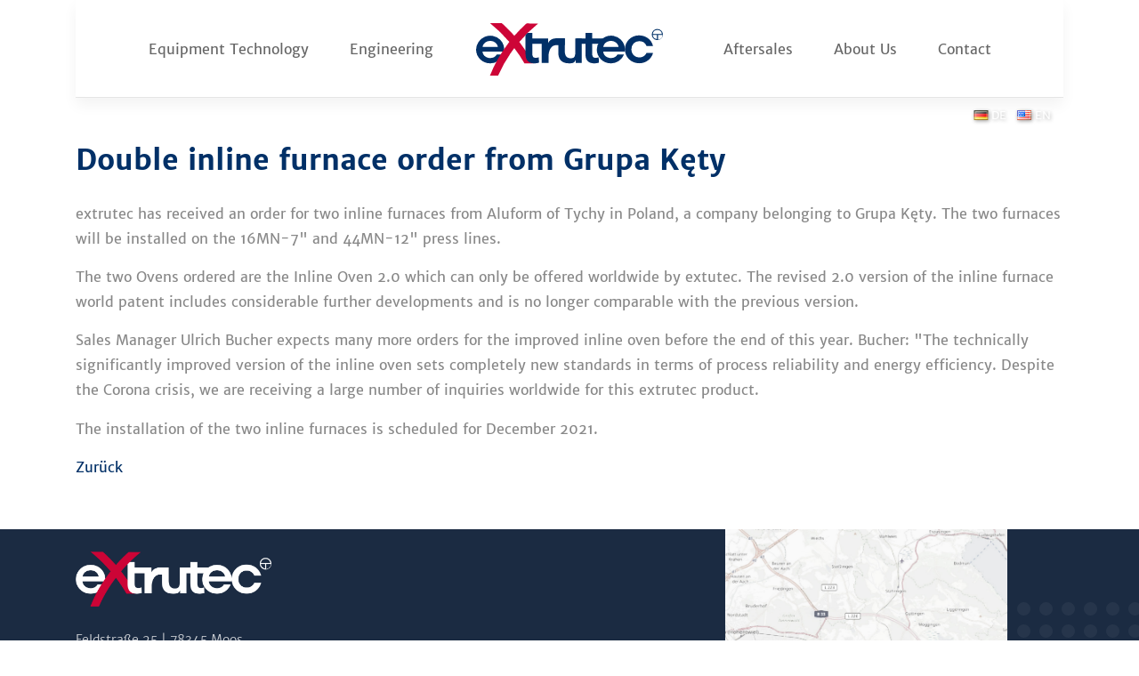

--- FILE ---
content_type: image/svg+xml
request_url: https://www.extrutec-gmbh.de/wp/wp-content/uploads/Extrutec_Logo_RGB.svg
body_size: 3123
content:
<svg id="Ebene_1" data-name="Ebene 1" xmlns="http://www.w3.org/2000/svg" viewBox="0 0 429.39 120.75">
  <defs>
    <style>
      .cls-1 {
        fill: #013067;
      }

      .cls-2 {
        fill: #cd0537;
      }
    </style>
  </defs>
  <title>Extrutec_Logo_RGB</title>
  <path class="cls-1" d="M227.05,264c.67,9.61,9.42,15,17.84,14.85,7.18,0,12-3.16,14.81-8.08h15.14a34.06,34.06,0,0,1-12.45,15.08,31.14,31.14,0,0,1-17.61,5.24c-19,0-32.54-15-32.54-31.68a32.63,32.63,0,0,1,55.31-22.84c7.52,7.54,10.32,16.94,9.09,27.43ZM262.17,253c-.57-5.68-6.74-13.66-17.51-13.55s-16.82,7.65-17.38,13.55Z" transform="translate(-212.24 -198.46)"/>
  <path class="cls-2" d="M343.47,291a316.72,316.72,0,0,0-31.22-48.5l-.63-.79a320,320,0,0,1,43.17-42.3l-26.64-.23a317.2,317.2,0,0,0-28,28.52,315.34,315.34,0,0,0-28.58-29l-27.28-.24a319.68,319.68,0,0,1,44.36,43.25l-.63.79c-19.46,25.19-34.19,51.53-43.85,76.71h18.81A300.79,300.79,0,0,1,300.11,256a310.07,310.07,0,0,1,23.29,35Z" transform="translate(-212.24 -198.46)"/>
  <path class="cls-1" d="M618.94,267c-3.48,13.45-15.71,23.91-31.64,23.91-19.52,0-33-14.87-33-32.17,0-17.86,14-32.07,32.42-32.07,15.48,0,28.61,9.58,32.2,24.35h-15a17.28,17.28,0,0,0-16.6-10.91,17.61,17.61,0,0,0-13.13,5.18,19.58,19.58,0,0,0-5,13.45c0,10.91,7.75,18.62,18.18,18.62,9.2,0,14.36-5.4,16.6-10.36Z" transform="translate(-212.24 -198.46)"/>
  <path class="cls-1" d="M504.47,264c.68,9.61,9.43,15,17.84,14.85,7.18,0,12-3.16,14.81-8.08h15.14a34.06,34.06,0,0,1-12.45,15.08,31.14,31.14,0,0,1-17.61,5.24c-19,0-32.53-15-32.53-31.68A32.62,32.62,0,0,1,545,236.53c7.52,7.54,10.32,16.94,9.09,27.43ZM539.59,253c-.56-5.68-6.73-13.66-17.5-13.55S505.26,247.13,504.7,253Z" transform="translate(-212.24 -198.46)"/>
  <path class="cls-1" d="M628.81,211.91a12.82,12.82,0,0,0-1.17,25.58h.28c.29,0,.59,0,.89,0a12.81,12.81,0,0,0,12.77-11.73c0-.36,0-.72,0-1.09A12.82,12.82,0,0,0,628.81,211.91Zm0,2.31a10.52,10.52,0,0,1,10.44,9.25H618.38A10.5,10.5,0,0,1,628.81,214.22Zm-10.45,11.6h9.53v9.38A10.51,10.51,0,0,1,618.36,225.82Zm11.88,10.81V225.82h10.51A12,12,0,0,1,630.24,236.63Z" transform="translate(-212.24 -198.46)"/>
  <path class="cls-1" d="M441.1,290.34h14V233.63H440.19v29c0,9.33.34,16.76-10.37,16.76s-13.67-7.55-13.67-17.24V233.63H401.22V266.1c0,11.49,3.88,24.83,24.39,24.95,11.28.12,12.87-2.57,15.49-7.71Z" transform="translate(-212.24 -198.46)"/>
  <path class="cls-1" d="M494.81,246.27l9-12.6h-24.8v-12.6h-15.5v12.56H442.37v12.64h21.18v22.5a41.19,41.19,0,0,0,.85,8.6,18,18,0,0,0,3.15,7.09,15.53,15.53,0,0,0,6.24,4.86A25.21,25.21,0,0,0,484,291.1a35.81,35.81,0,0,0,5.51-.46,26.47,26.47,0,0,0,5-1.25L494,277a13.81,13.81,0,0,1-3.29,1,19.32,19.32,0,0,1-3.41.33c-3.5,0-5.76-.92-6.76-2.76a14.34,14.34,0,0,1-1.51-7V246.27Z" transform="translate(-212.24 -198.46)"/>
  <path class="cls-1" d="M396.25,233.44c-9.93.12-15.32,4.79-18.19,10.65V233.64H363.72l-22.34-.07v-12.5h-10.7c-1.61,1.61-3.21,3.23-4.8,4.89v42.81a41.19,41.19,0,0,0,.85,8.6,18,18,0,0,0,3.15,7.09,15.53,15.53,0,0,0,6.24,4.86,25.21,25.21,0,0,0,10.25,1.78,35.81,35.81,0,0,0,5.51-.46,26.47,26.47,0,0,0,5-1.25L356.35,277a13.81,13.81,0,0,1-3.29,1,19.32,19.32,0,0,1-3.41.33c-3.5,0-5.76-.92-6.76-2.76a14.34,14.34,0,0,1-1.51-7V246.18h21.83v44.15h15.68V273.9c0-11.37,5.63-24.66,16.64-24.66h20.62v-15.8Z" transform="translate(-212.24 -198.46)"/>
</svg>
